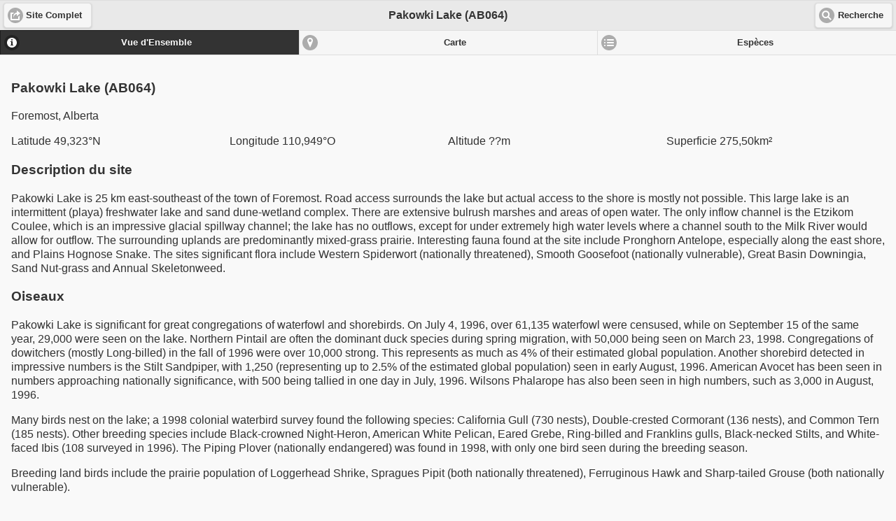

--- FILE ---
content_type: text/html;charset=UTF-8
request_url: https://www.ibacanada.org/mobile/site.jsp?siteID=AB064
body_size: 4980
content:

<!doctype html>
<html>
<head>
 <meta charset="utf-8">
 <meta name="viewport" content="width=device-width, initial-scale=1.0">
 <link rel="stylesheet" href="https://code.jquery.com/mobile/1.4.2/jquery.mobile-1.4.2.min.css"/>
 <script src="https://code.jquery.com/jquery-1.11.1.min.js"></script>
 <script src="js/JQMConfig.js"></script>
 <script src="https://code.jquery.com/mobile/1.4.2/jquery.mobile-1.4.2.min.js"></script>
 <script src="https://maps.googleapis.com/maps/api/js?key=AIzaSyA0lTdafOF2aFCRCbrmN9N-3yCOmfVS5ag&amp;language=fr"></script>
 <link rel="stylesheet" href="css/iba.css"/>
 <title>Pakowki Lake (AB064)</title>
 <script>
  $(document).on("click", "#siteNavbar a", function(event) {
   var $clicked = $(this);
   var goTo = $clicked.attr("href");
   if(goTo.indexOf("siteMap.jsp") == 0)
    return;
   event.preventDefault();
   event.stopImmediatePropagation();
   $("#siteNavbar").find("a").each(function() {
    var $a = $(this);
    $a.removeClass("ui-btn-b");
    var href = $a.attr("href");
    if(href.indexOf("siteMap.jsp") != 0)
     $(href).hide();
   });

   $clicked.addClass("ui-btn-b");
   $(goTo).show();
  });

  $(function() {
   $("#siteNavbar a.ui-btn-b").click();

   $(".closeOnClick").click(function(event) {
    $(this).popup("close");
   });
  });
 </script>
</head>
<body>
 <div id="site" data-role="page">
  <div data-role="header">
   <a href="http://www.ibacanada.org/site.jsp?siteID=AB064&lang=fr" class="ui-btn ui-btn-left ui-btn-icon-left ui-icon-action ui-btn-inline ui-corner-all ui-shadow">Site Complet</a>
   <h1>Pakowki Lake (AB064)</h1>
   <a href="index.jsp" class="ui-btn ui-btn-right ui-btn-icon-left ui-icon-search ui-btn-inline ui-corner-all ui-shadow">Recherche</a>
   <div id="siteNavbar" data-role="navbar" data-iconpos="left">
    <ul class="ui-gric-b stackOnTiny">
     <li class="ui-block-a"><a href="#overviewTab" data-icon="info" class="ui-btn-b">Vue d'Ensemble</a></li>
     <li class="ui-block-b"><a href="siteMap.jsp?siteID=AB064" rel="external" data-icon="location">Carte</a></li>
     <li class="ui-block-c"><a href="#speciesListTab" data-icon="bullets">Espèces</a></li>
    </ul>
<!--
    <ul class="ui-grid-a stackOnPhone">
     <div class="ui-block-a ui-grid-a stackOnTiny">
      <li class="ui-block-a"><a href="#overviewTab" data-icon="info" class="ui-btn-b">Vue d'Ensemble</a></li>
      <li class="ui-block-b"><a href="#detailsTab" data-icon="eye">Détails</a></li>
     </div>
     <div class="ui-block-b ui-grid-a stackOnTiny">
      <li class="ui-block-a"><a href="siteMap.jsp?siteID=AB064" rel="external" data-icon="location">Carte</a></li>
      <li class="ui-block-b"><a href="#speciesListTab" data-icon="bullets">Espèces</a></li>
     </div>
    </ul>
-->
   </div>
  </div>
  <div id="overviewTab">
   <div class="ui-content">
    <h3>Pakowki Lake (AB064)</h3>
    <p>Foremost, Alberta</p>
    <div class="ui-grid-c stackOnPhone">
     <div class="ui-block-a">Latitude 49,323°N</div>
     <div class="ui-block-b">Longitude 110,949°O</div>
     <div class="ui-block-c">Altitude ??m</div>
     <div class="ui-block-d">Superficie 275,50km²</div>
    </div>
    <h3>Description du site</h3><p>Pakowki Lake is 25 km east-southeast of the town of Foremost.  Road access surrounds the lake but actual access to the shore is mostly not possible.  This large lake is an intermittent (playa) freshwater lake and sand dune-wetland complex.  There are extensive bulrush marshes and areas of open water.  The only inflow channel is the Etzikom Coulee, which is an impressive glacial spillway channel; the lake has no outflows, except for under extremely high water levels where a channel south to the Milk River would allow for outflow.  The surrounding uplands are predominantly mixed-grass prairie.  Interesting fauna found at the site include Pronghorn Antelope, especially along the east shore, and Plains Hognose Snake.  The sites significant flora include Western Spiderwort (nationally threatened), Smooth Goosefoot (nationally vulnerable), Great Basin Downingia, Sand Nut-grass and Annual Skeletonweed.</p>
    <h3>Oiseaux</h3><p>Pakowki Lake is significant for great congregations of waterfowl and shorebirds.  On July 4, 1996, over 61,135 waterfowl were censused, while on September 15 of the same year, 29,000 were seen on the lake.  Northern Pintail are often the dominant duck species during spring migration, with 50,000 being seen on March 23, 1998.  Congregations of dowitchers (mostly Long-billed) in the fall of 1996 were over 10,000 strong.  This represents as much as 4% of their estimated global population.  Another shorebird detected in impressive numbers is the Stilt Sandpiper, with 1,250 (representing up to 2.5% of the estimated global population) seen in early August, 1996. American Avocet has been seen in numbers approaching nationally significance, with 500 being tallied in one day in July, 1996. Wilsons Phalarope has also been seen in high numbers, such as 3,000 in August, 1996. <P>Many birds nest on the lake; a 1998 colonial waterbird survey found the following species:  California Gull (730 nests), Double-crested Cormorant (136 nests), and Common Tern (185 nests).  Other breeding species include Black-crowned Night-Heron, American White Pelican, Eared Grebe, Ring-billed and Franklins gulls, Black-necked Stilts, and White-faced Ibis (108 surveyed in 1996).  The Piping Plover (nationally endangered) was found in 1998, with only one bird seen during the breeding season. <P>Breeding land birds include the prairie population of Loggerhead Shrike, Spragues Pipit (both nationally threatened), Ferruginous Hawk and Sharp-tailed Grouse (both nationally vulnerable).</p>
    <h3>Enjeux de conservation</h3><p>Much of the surrounding areas around Pakowki Lake is used for livestock pasture (70% Crown lease), while the rest is private.  One of the major threats to the waterfowl using the lake, is outbreaks of avian botulism.  Recently, the disease struck 4 years in a row from 1994 to 1997.  The worse year was 1995 when 100,825 dead birds were collected and the estimated loss being 200,000 birds (104,000 Green-winged Teal, 40,000 Northern Pintail, 20,000 Northern Shoveler and 16,000 Mallards made up 90% of the projected losses). During high water years, however, the waterfowl productivity far outweighs these losses.  The lakes productivity has decreased severely due to prolonged drought (it is fed only by intermittent streams).  Interest in oil drilling in the lake is high which would be a potential threat to the lake.  Part of the lake is designated a Provincial Bird Sanctuary.</p>
    
    
    <a href="#criteriaPopup" data-rel="popup" class="ui-btn ui-btn-inline ui-corner-all ui-shadow">Catégories ZICO</a>
    <a href="#habitatPopup" data-rel="popup" class="ui-btn ui-btn-inline ui-corner-all ui-shadow">Habitats</a>
    <a href="#landUsePopup" data-rel="popup" class="ui-btn ui-btn-inline ui-corner-all ui-shadow">Usages</a>
    <a href="#threatsPopup" data-rel="popup" class="ui-btn ui-btn-inline ui-corner-all ui-shadow">Menaces Potencielles ou Existantes</a>
    <a href="#protectionPopup" data-rel="popup" class="ui-btn ui-btn-inline ui-corner-all ui-shadow">Status de Protection</a>
   </div>
   <div class="ui-bar-a">
    <div class="ui-grid-a">
     <div class="ui-block-a"><a href="http://www.ibacanada.org?lang=fr" class="ui-btn ui-icon-action ui-btn-icon-left ui-corner-all ui-shadow">Site Complet</a></div>
     <div class="ui-block-b"><a href="?siteID=AB064&amp;lang=en" class="ui-btn ui-icon-refresh ui-btn-icon-left ui-corner-all ui-shadow">English</a></div>
    </div>
    <div data-role="navbar">
     <ul>
      <li><a href=""><img src="images/logos/BSClogosquare.png" height="50"></a></li>
      <li><a href="http://www.birdlife.org/worldwide/programmes/important-bird-and-biodiversity-areas-ibas"><img src="images/logos/IBA-Stamp_fr.png" height="50"></a></li>
      <li><a href=""><img src="images/logos/Nature Canada Logo.png" height="50"></a></li>
     </ul>
    </div>
    <p class="finePrint"><a href="http://www.bsc-eoc.org/?lang=fr">Hébergé par Études d'Oiseaux Canada</a></p>
   </div>

  </div>
  <div id="speciesListTab">
   <div class="ui-content">
     <div style="margin-bottom: 1.5em;"><a href="http://www.birdscanada.org/birdmon/default/datasummaries.jsp?what=barcharts&amp;shapes=IBA.AB064&amp;format=service&amp;lang=fr">NatureCounts monthly abundance barchart</a></div>
    <ul class="ui-listview" data-role="listview" data-icon="false">
     <li><a href='#LBDOPopup' data-rel='popup'>Bécassin à long bec<span class='ui-li-count'><span class='level1'>3 000 (max.)</span></span></a></li>
     <li><a href='#FRGUPopup' data-rel='popup'>Mouette de Franklin<span class='ui-li-count'><span class='level1'>12 000 (max.)</span></span></a></li>
     <li><a href='#WATBPopup' data-rel='popup'>Oiseaux aquatiques<span class='ui-li-count'><span class='level6'>100 087 (max.)</span></span></a></li>
    </ul>
   </div>
   <div class="ui-bar-a">
    <div class="ui-grid-a">
     <div class="ui-block-a"><a href="http://www.ibacanada.org?lang=fr" class="ui-btn ui-icon-action ui-btn-icon-left ui-corner-all ui-shadow">Site Complet</a></div>
     <div class="ui-block-b"><a href="?siteID=AB064&amp;lang=en" class="ui-btn ui-icon-refresh ui-btn-icon-left ui-corner-all ui-shadow">English</a></div>
    </div>
    <div data-role="navbar">
     <ul>
      <li><a href=""><img src="images/logos/BSClogosquare.png" height="50"></a></li>
      <li><a href="http://www.birdlife.org/worldwide/programmes/important-bird-and-biodiversity-areas-ibas"><img src="images/logos/IBA-Stamp_fr.png" height="50"></a></li>
      <li><a href=""><img src="images/logos/Nature Canada Logo.png" height="50"></a></li>
     </ul>
    </div>
    <p class="finePrint"><a href="http://www.bsc-eoc.org/?lang=fr">Hébergé par Études d'Oiseaux Canada</a></p>
   </div>

  </div>
  <div id="criteriaPopup" data-role="popup" class="closeOnClick">
   <ul data-role="listview">
    <li data-role='list-divider'>Significative au niveau mondial:</li>
    <li>Espèce(s) grégaire(s)</li>
    <li>Concentrations de sauvagine</li>
    <li data-role='list-divider'>Significative au niveau national:</li>
    <li>Espèce(s) grégaire(s)</li>
    <li>Concentrations de limicoles</li>
   </ul>
  </div>
  <div id="habitatPopup" data-role="popup" class="closeOnClick">
   <ul data-role="listview">
    <li>Dune de sable ou plage (côtière)</li>
    <li>Falaise ou rivage rocheux (intérieur)</li>
    <li>Lac d'eau douce</li>
    <li>Marais d'eau douce</li>
    <li>Prairie naturelle</li>
   </ul>
  </div>
  <div id="landUsePopup" data-role="popup" class="closeOnClick">
   <ul data-role="listview">
    <li>Agriculture</li>    <li>Conservation de la nature et recherche</li>    <li>Terrain de parcours ou pâturage</li>
   </ul>
  </div>
  <div id="threatsPopup" data-role="popup" class="closeOnClick">
   <ul data-role="listview">
    <li>Exploitation de la nappe phréatique</li>
    <li>Interactions avec les espèces indigènes ou maladie</li>
    <li>Sécheresse</li>
   </ul>
  </div>
  <div id="protectionPopup" data-role="popup" class="closeOnClick">
   <ul data-role="listview">
    <li>Refuge d'oiseaux (provincial ou privé)</li>
   </ul>
  </div>
  <div id='LBDOPopup' data-role='popup' class='closeOnClick'>
   <table data-role='table' data-mode='columntogle' class='table-stroke'>
    <thead>
     <tr><th colspan='3'><a href='species.jsp?speciesID=LBDO' class='ui-btn ui-corner-all ui-shadow' style='white-space:normal;'>Bécassin à long bec</a></th></tr>
     <tr>
      <th>Nombre</th>
      <th>Année</th>
      <th>Saison</th>
     </tr>
    </thead>
    <tbody>
     <tr><td><span class='level1'>2 000</span></td><td>2013</td><td>Automne</td></tr>
     <tr><td><span class='level1'>3 000</span></td><td>1996</td><td>Automne</td></tr>
    </tbody>
   </table>
  </div>
  <div id='FRGUPopup' data-role='popup' class='closeOnClick'>
   <table data-role='table' data-mode='columntogle' class='table-stroke'>
    <thead>
     <tr><th colspan='3'><a href='species.jsp?speciesID=FRGU' class='ui-btn ui-corner-all ui-shadow' style='white-space:normal;'>Mouette de Franklin</a></th></tr>
     <tr>
      <th>Nombre</th>
      <th>Année</th>
      <th>Saison</th>
     </tr>
    </thead>
    <tbody>
     <tr><td><span class='level1'>10 000</span></td><td>2016</td><td>Printemps</td></tr>
     <tr><td><span class='level1'>10 000</span></td><td>2011</td><td>Été</td></tr>
     <tr><td>9 000 - <span class='level1'>12 000</span></td><td>2011</td><td>Printemps</td></tr>
     <tr><td>?</td><td>?</td><td>Autre</td></tr>
    </tbody>
   </table>
  </div>
  <div id='WATBPopup' data-role='popup' class='closeOnClick'>
   <table data-role='table' data-mode='columntogle' class='table-stroke'>
    <thead>
     <tr><th colspan='3'><a href='species.jsp?speciesID=WATB' class='ui-btn ui-corner-all ui-shadow' style='white-space:normal;'>Oiseaux aquatiques</a></th></tr>
     <tr>
      <th>Nombre</th>
      <th>Année</th>
      <th>Saison</th>
     </tr>
    </thead>
    <tbody>
     <tr><td><span class='level6'>100 087</span></td><td>1997</td><td>Été</td></tr>
     <tr><td><span class='level6'>29 000</span></td><td>1996</td><td>Automne</td></tr>
     <tr><td><span class='level6'>61 135</span></td><td>1996</td><td>Été</td></tr>
    </tbody>
   </table>
  </div>
 </div>
</body>
</html>


--- FILE ---
content_type: text/css
request_url: https://www.ibacanada.org/mobile/css/iba.css
body_size: 717
content:
li,
li a {
 white-space: normal ! important;
}

h4 {
 margin-bottom: 0.5em;
}

.ui-footer .ui-title {
 padding: 0;
}

.ui-rangeslider-first,
.ui-rangeslider-last {
 width: 4em ! important;
}

.ui-rangeslider-sliders {
 margin-left: 4.5em ! important;
 margin-right: 4.5em ! important;
}

.ui-btn.tooltipButton,
.ui-btn.tooltipButton:hover,
.ui-btn.tooltipButton:active {
 background: none;
 border: 0;
 margin: 0;
}

@media (max-width: 32em) {
 .stackOnPhone > .ui-block-a,
 .stackOnPhone > .ui-block-b,
 .stackOnPhone > .ui-block-c,
 .stackOnPhone > .ui-block-d,
 .stackOnPhone > .ui-block-e {
  width: 100%; 
  float: none; 
 }
}

@media (max-width: 25em) {
 .stackOnTiny > .ui-block-a,
 .stackOnTiny > .ui-block-b,
 .stackOnTiny > .ui-block-c,
 .stackOnTiny > .ui-block-d,
 .stackOnTiny > .ui-block-e {
  width: 100%;
  float: none;
 }
}


.level1,
.level2 {
 color: #00e000;
}

.level3,
.level4 {
 color: #e0e000;
}

.level5 {
 color: #e00000;
}

.level6 {
 color: #0080ff;
}

/*

.level1::before,
.level2::before {
 content: 'G ';
 color: #00e000;
}

.level3::before,
.level4::before {
 content: 'C ';
 color: #e0e000;
}

.level5::before {
 content: 'N ';
 color: #e00000;
}

.level6::before {
 content: 'S ';
 color: #0080ff;
}

*/

/*

.level1::after,
.level2::after {
 content: ' G';
 color: #00e000;
}

.level3::after,
.level4::after {
 content: ' C';
 color: #e0e000;
}

.level5::after {
 content: ' N';
 color: #e00000;
}

.level6::after {
 content: ' S';
 color: #0080ff;
}

*/

.finePrint {
 font-weight: normal;
 font-size: 100%;
 text-align: center;
}

.mapTitle {
 overflow: visible ! important;
}

--- FILE ---
content_type: application/javascript
request_url: https://www.ibacanada.org/mobile/js/JQMConfig.js
body_size: 227
content:
$(document).on("mobileinit", function() {
 $.mobile.ajaxEnabled = false;
 // $.mobile.pushStateEnabled = false;
 $.mobile.defaultTransition = 'none';
});
